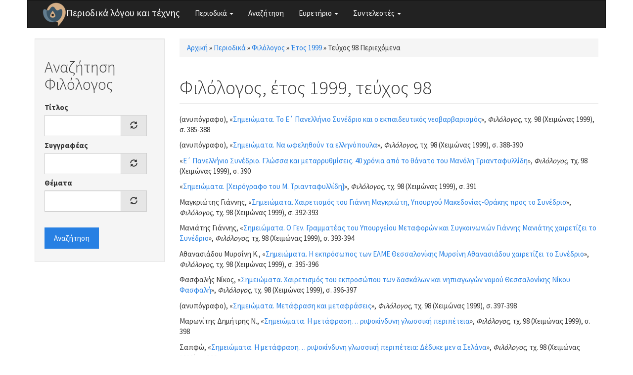

--- FILE ---
content_type: text/html; charset=utf-8
request_url: https://www.greek-language.gr/periodika/mags/filologos/1999/98/content
body_size: 7659
content:
<!DOCTYPE html>
<html lang="el" dir="ltr" prefix="content: http://purl.org/rss/1.0/modules/content/ dc: http://purl.org/dc/terms/ foaf: http://xmlns.com/foaf/0.1/ og: http://ogp.me/ns# rdfs: http://www.w3.org/2000/01/rdf-schema# sioc: http://rdfs.org/sioc/ns# sioct: http://rdfs.org/sioc/types# skos: http://www.w3.org/2004/02/skos/core# xsd: http://www.w3.org/2001/XMLSchema#">
<head>
  <link rel="profile" href="http://www.w3.org/1999/xhtml/vocab" />
  <meta name="viewport" content="width=device-width, initial-scale=1.0">
  <meta http-equiv="Content-Type" content="text/html; charset=utf-8" />
<link rel="shortcut icon" href="https://www.greek-language.gr/periodika/sites/greek-language.gr.periodika/files/android-chrome-48x48_6.png" type="image/png" />
<meta name="Generator" content="Drupal 7 (http://drupal.org)" />
  <title>Φιλόλογος, έτος 1999, τεύχος 98 | Περιοδικά λόγου και τέχνης</title>
  <style>
@import url("https://www.greek-language.gr/periodika/modules/system/system.base.css?t3ij1x");
</style>
<style>
@import url("https://www.greek-language.gr/periodika/modules/field/theme/field.css?t3ij1x");
@import url("https://www.greek-language.gr/periodika/modules/node/node.css?t3ij1x");
@import url("https://www.greek-language.gr/periodika/sites/all/modules/views/css/views.css?t3ij1x");
</style>
<style>
@import url("https://www.greek-language.gr/periodika/sites/all/modules/ctools/css/ctools.css?t3ij1x");
@import url("https://www.greek-language.gr/periodika/sites/greek-language.gr.periodika/libraries/fancybox/source/jquery.fancybox.css?t3ij1x");
@import url("https://www.greek-language.gr/periodika/sites/all/modules/panels/css/panels.css?t3ij1x");
@import url("https://www.greek-language.gr/periodika/sites/all/libraries/fontawesome/css/font-awesome.css?t3ij1x");
</style>
<style>
@import url("https://www.greek-language.gr/periodika/sites/greek-language.gr.periodika/themes/bootstrap_subtheme/css/bootstrap.min.css?t3ij1x");
@import url("https://www.greek-language.gr/periodika/sites/greek-language.gr.periodika/themes/bootstrap_subtheme/css/style.css?t3ij1x");
</style>
  <!-- HTML5 element support for IE6-8 -->
  <!--[if lt IE 9]>
    <script src="https://cdn.jsdelivr.net/html5shiv/3.7.3/html5shiv-printshiv.min.js"></script>
  <![endif]-->
  <script src="//ajax.googleapis.com/ajax/libs/jquery/1.10.2/jquery.min.js"></script>
<script>window.jQuery || document.write("<script src='/periodika/sites/all/modules/jquery_update/replace/jquery/1.10/jquery.min.js'>\x3C/script>")</script>
<script src="https://www.greek-language.gr/periodika/misc/jquery-extend-3.4.0.js?v=1.10.2"></script>
<script src="https://www.greek-language.gr/periodika/misc/jquery-html-prefilter-3.5.0-backport.js?v=1.10.2"></script>
<script src="https://www.greek-language.gr/periodika/misc/jquery.once.js?v=1.2"></script>
<script src="https://www.greek-language.gr/periodika/misc/drupal.js?t3ij1x"></script>
<script src="https://www.greek-language.gr/periodika/sites/greek-language.gr.periodika/files/languages/el_xRQ5MUd7jgZI5ERUwdSz37SLrbD5QmbmLM4yldCA0no.js?t3ij1x"></script>
<script src="https://www.greek-language.gr/periodika/sites/greek-language.gr.periodika/modules/fancybox/fancybox.js?t3ij1x"></script>
<script src="https://www.greek-language.gr/periodika/sites/greek-language.gr.periodika/libraries/fancybox/source/jquery.fancybox.pack.js?t3ij1x"></script>
<script src="https://www.greek-language.gr/periodika/sites/greek-language.gr.periodika/libraries/fancybox/lib/jquery.mousewheel-3.0.6.pack.js?t3ij1x"></script>
<script src="https://www.greek-language.gr/periodika/misc/autocomplete.js?v=7.72"></script>
<script src="https://www.greek-language.gr/periodika/sites/greek-language.gr.periodika/modules/synonyms/js/synonyms-autocomplete.js?t3ij1x"></script>
<script src="https://www.greek-language.gr/periodika/sites/all/modules/google_analytics/googleanalytics.js?t3ij1x"></script>
<script>(function(i,s,o,g,r,a,m){i["GoogleAnalyticsObject"]=r;i[r]=i[r]||function(){(i[r].q=i[r].q||[]).push(arguments)},i[r].l=1*new Date();a=s.createElement(o),m=s.getElementsByTagName(o)[0];a.async=1;a.src=g;m.parentNode.insertBefore(a,m)})(window,document,"script","https://www.google-analytics.com/analytics.js","ga");ga("create", "UA-101758782-1", {"cookieDomain":"auto"});ga("set", "anonymizeIp", true);ga("send", "pageview");</script>
<script src="https://www.greek-language.gr/periodika/sites/greek-language.gr.periodika/themes/bootstrap_subtheme/bootstrap/js/bootstrap.min.js?t3ij1x"></script>
<script src="https://www.greek-language.gr/periodika/sites/all/themes/bootstrap/js/misc/autocomplete.js?t3ij1x"></script>
<script>jQuery.extend(Drupal.settings, {"basePath":"\/periodika\/","pathPrefix":"","ajaxPageState":{"theme":"bootstrap_subtheme","theme_token":"Mu0nI2sfRy1eAVv5av-ut4nLm_q2jijYgKljgxFww1w","js":{"sites\/all\/themes\/bootstrap\/js\/bootstrap.js":1,"\/\/ajax.googleapis.com\/ajax\/libs\/jquery\/1.10.2\/jquery.min.js":1,"0":1,"misc\/jquery-extend-3.4.0.js":1,"misc\/jquery-html-prefilter-3.5.0-backport.js":1,"misc\/jquery.once.js":1,"misc\/drupal.js":1,"public:\/\/languages\/el_xRQ5MUd7jgZI5ERUwdSz37SLrbD5QmbmLM4yldCA0no.js":1,"sites\/greek-language.gr.periodika\/modules\/fancybox\/fancybox.js":1,"sites\/greek-language.gr.periodika\/libraries\/fancybox\/source\/jquery.fancybox.pack.js":1,"sites\/greek-language.gr.periodika\/libraries\/fancybox\/lib\/jquery.mousewheel-3.0.6.pack.js":1,"misc\/autocomplete.js":1,"sites\/greek-language.gr.periodika\/modules\/synonyms\/js\/synonyms-autocomplete.js":1,"sites\/all\/modules\/google_analytics\/googleanalytics.js":1,"1":1,"sites\/greek-language.gr.periodika\/themes\/bootstrap_subtheme\/bootstrap\/js\/bootstrap.min.js":1,"sites\/all\/themes\/bootstrap\/js\/misc\/autocomplete.js":1},"css":{"modules\/system\/system.base.css":1,"modules\/field\/theme\/field.css":1,"modules\/node\/node.css":1,"sites\/all\/modules\/views\/css\/views.css":1,"sites\/all\/modules\/ctools\/css\/ctools.css":1,"sites\/greek-language.gr.periodika\/libraries\/fancybox\/source\/jquery.fancybox.css":1,"sites\/all\/modules\/panels\/css\/panels.css":1,"sites\/all\/libraries\/fontawesome\/css\/font-awesome.css":1,"sites\/greek-language.gr.periodika\/themes\/bootstrap_subtheme\/css\/bootstrap.min.css":1,"sites\/greek-language.gr.periodika\/themes\/bootstrap_subtheme\/css\/style.css":1}},"fancybox":{"options":{"openEffect":"elastic","closeEffect":"elastic"}},"better_exposed_filters":{"views":{"magazine_year_issue_pages":{"displays":{"page":{"filters":[]}}}}},"urlIsAjaxTrusted":{"\/periodika\/search\/filologos":true},"googleanalytics":{"trackOutbound":1,"trackMailto":1,"trackDownload":1,"trackDownloadExtensions":"7z|aac|arc|arj|asf|asx|avi|bin|csv|doc(x|m)?|dot(x|m)?|exe|flv|gif|gz|gzip|hqx|jar|jpe?g|js|mp(2|3|4|e?g)|mov(ie)?|msi|msp|pdf|phps|png|ppt(x|m)?|pot(x|m)?|pps(x|m)?|ppam|sld(x|m)?|thmx|qtm?|ra(m|r)?|sea|sit|tar|tgz|torrent|txt|wav|wma|wmv|wpd|xls(x|m|b)?|xlt(x|m)|xlam|xml|z|zip"},"bootstrap":{"anchorsFix":"0","anchorsSmoothScrolling":"0","formHasError":1,"popoverEnabled":1,"popoverOptions":{"animation":1,"html":0,"placement":"right","selector":"","trigger":"click","triggerAutoclose":1,"title":"","content":"","delay":0,"container":"body"},"tooltipEnabled":1,"tooltipOptions":{"animation":1,"html":0,"placement":"auto left","selector":"","trigger":"hover focus","delay":0,"container":"body"}}});</script>
</head>
<body class="html not-front not-logged-in one-sidebar sidebar-first page-mags page-mags-filologos page-mags-filologos- page-mags-filologos-1999 page-mags-filologos-98 page-mags-filologos-content">
  <div id="skip-link">
    <a href="#main-content" class="element-invisible element-focusable">Παράκαμψη προς το κυρίως περιεχόμενο</a>
  </div>
    <header id="navbar" role="banner" class="navbar container navbar-default">
  <div class="container">
    <div class="navbar-header">
              <a class="logo navbar-btn pull-left" href="/periodika/" title="Αρχική">
          <img src="https://www.greek-language.gr/periodika/sites/greek-language.gr.periodika/files/android-chrome-48x48_5.png" alt="Αρχική" />
        </a>
      
              <a class="name navbar-brand" href="/periodika/" title="Αρχική">Περιοδικά λόγου και τέχνης</a>
      
              <button type="button" class="navbar-toggle" data-toggle="collapse" data-target="#navbar-collapse">
          <span class="sr-only">Toggle navigation</span>
          <span class="icon-bar"></span>
          <span class="icon-bar"></span>
          <span class="icon-bar"></span>
        </button>
          </div>

          <div class="navbar-collapse collapse" id="navbar-collapse">
        <nav role="navigation">
                      <ul class="menu nav navbar-nav"><li class="first expanded dropdown"><a href="//#" title="" class="dropdown-toggle" data-toggle="dropdown">Περιοδικά <span class="caret"></span></a><ul class="dropdown-menu"><li class="first leaf"><a href="/periodika/mags/edu" title="">Εκπαίδευση</a></li>
<li class="leaf"><a href="/periodika/mags/art" title="">Θέατρο και Τέχνες</a></li>
<li class="leaf"><a href="/periodika/mags/lit" title="">Λογοτεχνία και Κριτική</a></li>
<li class="last leaf"><a href="/periodika/mags/loc" title="">Τοπικά</a></li>
</ul></li>
<li class="leaf"><a href="/periodika/search" title="">Αναζήτηση</a></li>
<li class="expanded dropdown"><a href="//#" title="" class="dropdown-toggle" data-toggle="dropdown">Ευρετήριο <span class="caret"></span></a><ul class="dropdown-menu"><li class="first leaf"><a href="/periodika/authors" title="">Συγγραφείς</a></li>
<li class="leaf"><a href="/periodika/topics" title="">Θέματα</a></li>
<li class="last leaf"><a href="/periodika/textgenre" title="">Είδος κειμένου</a></li>
</ul></li>
<li class="last expanded dropdown"><a href="//#" title="" class="dropdown-toggle" data-toggle="dropdown">Συντελεστές <span class="caret"></span></a><ul class="dropdown-menu"><li class="first leaf"><a href="/periodika/content/%CE%95%CF%85%CF%87%CE%B1%CF%81%CE%B9%CF%83%CF%84%CE%AF%CE%B5%CF%82">Ευχαριστίες</a></li>
<li class="last leaf"><a href="/periodika/content/%CE%9F%CE%BC%CE%AC%CE%B4%CE%B1-%CE%B5%CF%81%CE%B3%CE%B1%CF%83%CE%AF%CE%B1%CF%82">Ομάδα εργασίας</a></li>
</ul></li>
</ul>                                      </nav>
      </div>
      </div>
</header>

<div class="main-container container">

  <header role="banner" id="page-header">
    
      </header> <!-- /#page-header -->

  <div class="row">

          <aside class="col-sm-3" role="complementary">
          <div class="region region-sidebar-first well">
    <section id="block-views-exp-search-filologos" class="block block-views clearfix">

        <h2 class="block-title">Αναζήτηση Φιλόλογος</h2>
    
  <form action="/periodika/search/filologos" method="get" id="views-exposed-form-search-filologos" accept-charset="UTF-8"><div><div class="views-exposed-form">
  <div class="views-exposed-widgets clearfix">
          <div id="edit-title-wrapper" class="views-exposed-widget views-widget-filter-title">
                  <label for="edit-title">
            Τίτλος          </label>
                        <div class="views-widget">
          <div class="form-item form-item-title form-type-textfield form-autocomplete form-group"><div class="input-group"><input class="form-control form-text" type="text" id="edit-title" name="title" value="" size="30" maxlength="128" /><input class="autocomplete" disabled="disabled" id="edit-title-autocomplete" type="hidden" value="https://www.greek-language.gr/periodika/index.php?q=autocomplete_filter/title/search/filologos/0" />
<span class="input-group-addon"><span class="icon glyphicon glyphicon-refresh" aria-hidden="true"></span>
</span></div></div>        </div>
              </div>
          <div id="edit-author-wrapper" class="views-exposed-widget views-widget-filter-field_mag_author_tid">
                  <label for="edit-author">
            Συγγραφέας          </label>
                        <div class="views-widget">
          <div class="form-item form-item-author form-type-textfield form-autocomplete form-group"><div class="input-group"><input class="synonyms-autocomplete form-control form-text" type="text" id="edit-author" name="author" value="" size="60" maxlength="128" /><input class="autocomplete" disabled="disabled" id="edit-author-autocomplete" type="hidden" value="https://www.greek-language.gr/periodika/index.php?q=synonyms/autocomplete-taxonomy-term/field_mag_author/node/magazine" />
<span class="input-group-addon"><span class="icon glyphicon glyphicon-refresh" aria-hidden="true"></span>
</span></div></div>        </div>
              </div>
          <div id="edit-topics-wrapper" class="views-exposed-widget views-widget-filter-field_mag_topics_tid">
                  <label for="edit-topics">
            Θέματα          </label>
                        <div class="views-widget">
          <div class="form-item form-item-topics form-type-textfield form-autocomplete form-group"><div class="input-group"><input class="form-control form-text" type="text" id="edit-topics" name="topics" value="" size="60" maxlength="128" /><input class="autocomplete" disabled="disabled" id="edit-topics-autocomplete" type="hidden" value="https://www.greek-language.gr/periodika/index.php?q=admin/views/ajax/autocomplete/taxonomy/1" />
<span class="input-group-addon"><span class="icon glyphicon glyphicon-refresh" aria-hidden="true"></span>
</span></div></div>        </div>
              </div>
                    <div class="views-exposed-widget views-submit-button">
      <button type="submit" id="edit-submit-search" name="" value="Αναζήτηση" class="btn btn-primary form-submit">Αναζήτηση</button>
    </div>
      </div>
</div>
</div></form>
</section>
  </div>
      </aside>  <!-- /#sidebar-first -->
    
    <section class="col-sm-9">
            <h2 class="element-invisible">Είστε εδώ</h2><div class="breadcrumb"><span class="inline odd first"><a href="/periodika/">Αρχική</a></span> <span class="delimiter">»</span> <span class="inline even"><a href="/periodika/mags">Περιοδικά</a></span> <span class="delimiter">»</span> <span class="inline odd"><a href="/periodika/mags/filologos">Φιλόλογος</a></span> <span class="delimiter">»</span> <span class="inline even"><a href="/periodika/mags/filologos/1999">Έτος 1999</a></span> <span class="delimiter">»</span> <span class="inline odd last">Τεύχος 98 Περιεχόμενα</span></div>      <a id="main-content"></a>
                    <h1 class="page-header">Φιλόλογος, έτος 1999, τεύχος 98</h1>
                                                          <div class="region region-content">
    <section id="block-system-main" class="block block-system clearfix">

      
  <div class="view view-magazine-year-issue-pages view-id-magazine_year_issue_pages view-display-id-page view-dom-id-74b3c6787064891e1f98fc07fa4bde5e">
        
  
  
      <div class="view-content">
        <div class="views-row views-row-1 views-row-odd views-row-first">
      
  <div class="views-field views-field-nothing">        <span class="field-content"><p>(ανυπόγραφο), &laquo;<a href="/periodika/mags/filologos/1999/98/130111">Σημειώματα. Το Ε΄ Πανελλήνιο Συνέδριο και ο εκπαιδευτικός νεοβαρβαρισμός</a>&raquo;, <em>Φιλόλογος</em>, τχ. 98 (Χειμώνας 1999), σ. 385-388</p>
</span>  </div>  </div>
  <div class="views-row views-row-2 views-row-even">
      
  <div class="views-field views-field-nothing">        <span class="field-content"><p>(ανυπόγραφο), &laquo;<a href="/periodika/mags/filologos/1999/98/130112">Σημειώματα. Να ωφεληθούν τα ελληνόπουλα</a>&raquo;, <em>Φιλόλογος</em>, τχ. 98 (Χειμώνας 1999), σ. 388-390</p>
</span>  </div>  </div>
  <div class="views-row views-row-3 views-row-odd">
      
  <div class="views-field views-field-nothing">        <span class="field-content"><p>&laquo;<a href="/periodika/mags/filologos/1999/98/130113">Ε΄ Πανελλήνιο Συνέδριο. Γλώσσα και μεταρρυθμίσεις. 40 χρόνια από το θάνατο του Μανόλη Τριανταφυλλίδη</a>&raquo;, <em>Φιλόλογος</em>, τχ. 98 (Χειμώνας 1999), σ. 390</p>
</span>  </div>  </div>
  <div class="views-row views-row-4 views-row-even">
      
  <div class="views-field views-field-nothing">        <span class="field-content"><p>&laquo;<a href="/periodika/mags/filologos/1999/98/130114">Σημειώματα. [Χειρόγραφο του Μ. Τριανταφυλλίδη]</a>&raquo;, <em>Φιλόλογος</em>, τχ. 98 (Χειμώνας 1999), σ. 391</p>
</span>  </div>  </div>
  <div class="views-row views-row-5 views-row-odd">
      
  <div class="views-field views-field-nothing">        <span class="field-content"><p>Μαγκριώτης Γιάννης, &laquo;<a href="/periodika/mags/filologos/1999/98/130115">Σημειώματα. Χαιρετισμός του Γιάννη Μαγκριώτη, Υπουργού Μακεδονίας-Θράκης προς το Συνέδριο</a>&raquo;, <em>Φιλόλογος</em>, τχ. 98 (Χειμώνας 1999), σ. 392-393</p>
</span>  </div>  </div>
  <div class="views-row views-row-6 views-row-even">
      
  <div class="views-field views-field-nothing">        <span class="field-content"><p>Μανιάτης Γιάννης, &laquo;<a href="/periodika/mags/filologos/1999/98/130116">Σημειώματα. Ο Γεν. Γραμματέας του Υπουργείου Μεταφορών και Συγκοινωνιών Γιάννης Μανιάτης χαιρετίζει το Συνέδριο</a>&raquo;, <em>Φιλόλογος</em>, τχ. 98 (Χειμώνας 1999), σ. 393-394</p>
</span>  </div>  </div>
  <div class="views-row views-row-7 views-row-odd">
      
  <div class="views-field views-field-nothing">        <span class="field-content"><p>Αθανασιάδου Μυρσίνη Κ., &laquo;<a href="/periodika/mags/filologos/1999/98/130117">Σημειώματα. Η εκπρόσωπος των ΕΛΜΕ Θεσσαλονίκης Μυρσίνη Αθανασιάδου χαιρετίζει το Συνέδριο</a>&raquo;, <em>Φιλόλογος</em>, τχ. 98 (Χειμώνας 1999), σ. 395-396</p>
</span>  </div>  </div>
  <div class="views-row views-row-8 views-row-even">
      
  <div class="views-field views-field-nothing">        <span class="field-content"><p>Φασφαλής Νίκος, &laquo;<a href="/periodika/mags/filologos/1999/98/130118">Σημειώματα. Χαιρετισμός του εκπροσώπου των δασκάλων και νηπιαγωγών νομού Θεσσαλονίκης Νίκου Φασφαλή</a>&raquo;, <em>Φιλόλογος</em>, τχ. 98 (Χειμώνας 1999), σ. 396-397</p>
</span>  </div>  </div>
  <div class="views-row views-row-9 views-row-odd">
      
  <div class="views-field views-field-nothing">        <span class="field-content"><p>(ανυπόγραφο), &laquo;<a href="/periodika/mags/filologos/1999/98/130119">Σημειώματα. Μετάφραση και μεταφράσεις</a>&raquo;, <em>Φιλόλογος</em>, τχ. 98 (Χειμώνας 1999), σ. 397-398</p>
</span>  </div>  </div>
  <div class="views-row views-row-10 views-row-even">
      
  <div class="views-field views-field-nothing">        <span class="field-content"><p>Μαρωνίτης Δημήτρης Ν., &laquo;<a href="/periodika/mags/filologos/1999/98/130120">Σημειώματα. Η μετάφραση… ριψοκίνδυνη γλωσσική περιπέτεια</a>&raquo;, <em>Φιλόλογος</em>, τχ. 98 (Χειμώνας 1999), σ. 398</p>
</span>  </div>  </div>
  <div class="views-row views-row-11 views-row-odd">
      
  <div class="views-field views-field-nothing">        <span class="field-content"><p>Σαπφώ, &laquo;<a href="/periodika/mags/filologos/1999/98/130121">Σημειώματα. Η μετάφραση… ριψοκίνδυνη γλωσσική περιπέτεια: Δέδυκε μεν α Σελάνα</a>&raquo;, <em>Φιλόλογος</em>, τχ. 98 (Χειμώνας 1999), σ. 399</p>
</span>  </div>  </div>
  <div class="views-row views-row-12 views-row-even">
      
  <div class="views-field views-field-nothing">        <span class="field-content"><p>Σαπφώ, &laquo;<a href="/periodika/mags/filologos/1999/98/130122">Σημειώματα. Η μετάφραση… ριψοκίνδυνη γλωσσική περιπέτεια: Δέδυκε μεν α Σελάνα: α΄ [Έδυσ' η Πούλια τώρα]</a>&raquo;, <em>Φιλόλογος</em>, τχ. 98 (Χειμώνας 1999), σ. 399</p>
</span>  </div>  </div>
  <div class="views-row views-row-13 views-row-odd">
      
  <div class="views-field views-field-nothing">        <span class="field-content"><p>Σαπφώ, &laquo;<a href="/periodika/mags/filologos/1999/98/130123">Σημειώματα. Η μετάφραση… ριψοκίνδυνη γλωσσική περιπέτεια: Δέδυκε μεν α Σελάνα: β΄ [Πάει το φεγγάρι]</a>&raquo;, <em>Φιλόλογος</em>, τχ. 98 (Χειμώνας 1999), σ. 399</p>
</span>  </div>  </div>
  <div class="views-row views-row-14 views-row-even">
      
  <div class="views-field views-field-nothing">        <span class="field-content"><p>Σαπφώ, &laquo;<a href="/periodika/mags/filologos/1999/98/130124">Σημειώματα. Η μετάφραση… ριψοκίνδυνη γλωσσική περιπέτεια: Δέδυκε μεν α Σελάνα: γ΄ [Το φεγγαράκι εμίσεψε]</a>&raquo;, <em>Φιλόλογος</em>, τχ. 98 (Χειμώνας 1999), σ. 399</p>
</span>  </div>  </div>
  <div class="views-row views-row-15 views-row-odd">
      
  <div class="views-field views-field-nothing">        <span class="field-content"><p>Σαπφώ, &laquo;<a href="/periodika/mags/filologos/1999/98/130125">Σημειώματα. Η μετάφραση… ριψοκίνδυνη γλωσσική περιπέτεια: Δέδυκε μεν α Σελάνα: δ΄ [Βασίλεψε η σελήνη]</a>&raquo;, <em>Φιλόλογος</em>, τχ. 98 (Χειμώνας 1999), σ. 399</p>
</span>  </div>  </div>
  <div class="views-row views-row-16 views-row-even">
      
  <div class="views-field views-field-nothing">        <span class="field-content"><p>Σαπφώ, &laquo;<a href="/periodika/mags/filologos/1999/98/130126">Σημειώματα. Η μετάφραση… ριψοκίνδυνη γλωσσική περιπέτεια: Δέδυκε μεν α Σελάνα: ε΄ [Να, το φεγγάρι κάθησε]</a>&raquo;, <em>Φιλόλογος</em>, τχ. 98 (Χειμώνας 1999), σ. 399</p>
</span>  </div>  </div>
  <div class="views-row views-row-17 views-row-odd">
      
  <div class="views-field views-field-nothing">        <span class="field-content"><p>Σαπφώ, &laquo;<a href="/periodika/mags/filologos/1999/98/130127">Σημειώματα. Η μετάφραση… ριψοκίνδυνη γλωσσική περιπέτεια: Δέδυκε μεν α Σελάνα: ϛ΄ [Πίσω απ' τον λόφον έγειρεν]</a>&raquo;, <em>Φιλόλογος</em>, τχ. 98 (Χειμώνας 1999), σ. 399</p>
</span>  </div>  </div>
  <div class="views-row views-row-18 views-row-even">
      
  <div class="views-field views-field-nothing">        <span class="field-content"><p>Όμηρος, &laquo;<a href="/periodika/mags/filologos/1999/98/130128">Σημειώματα. Η μετάφραση… ριψοκίνδυνη γλωσσική περιπέτεια: Οδύσσειας α</a>&raquo;, <em>Φιλόλογος</em>, τχ. 98 (Χειμώνας 1999), σ. 400</p>
</span>  </div>  </div>
  <div class="views-row views-row-19 views-row-odd">
      
  <div class="views-field views-field-nothing">        <span class="field-content"><p>Όμηρος, &laquo;<a href="/periodika/mags/filologos/1999/98/130129">Σημειώματα. Η μετάφραση… ριψοκίνδυνη γλωσσική περιπέτεια: Οδύσσειας α: α</a>&raquo;, <em>Φιλόλογος</em>, τχ. 98 (Χειμώνας 1999), σ. 400</p>
</span>  </div>  </div>
  <div class="views-row views-row-20 views-row-even">
      
  <div class="views-field views-field-nothing">        <span class="field-content"><p>Όμηρος, &laquo;<a href="/periodika/mags/filologos/1999/98/130130">Σημειώματα. Η μετάφραση… ριψοκίνδυνη γλωσσική περιπέτεια: Οδύσσειας α: β</a>&raquo;, <em>Φιλόλογος</em>, τχ. 98 (Χειμώνας 1999), σ. 400-401</p>
</span>  </div>  </div>
  <div class="views-row views-row-21 views-row-odd">
      
  <div class="views-field views-field-nothing">        <span class="field-content"><p>Όμηρος, &laquo;<a href="/periodika/mags/filologos/1999/98/130131">Σημειώματα. Η μετάφραση… ριψοκίνδυνη γλωσσική περιπέτεια: Οδύσσειας α: γ</a>&raquo;, <em>Φιλόλογος</em>, τχ. 98 (Χειμώνας 1999), σ. 401</p>
</span>  </div>  </div>
  <div class="views-row views-row-22 views-row-even">
      
  <div class="views-field views-field-nothing">        <span class="field-content"><p>Όμηρος, &laquo;<a href="/periodika/mags/filologos/1999/98/130132">Σημειώματα. Η μετάφραση… ριψοκίνδυνη γλωσσική περιπέτεια: Οδύσσειας α: δ</a>&raquo;, <em>Φιλόλογος</em>, τχ. 98 (Χειμώνας 1999), σ. 401</p>
</span>  </div>  </div>
  <div class="views-row views-row-23 views-row-odd">
      
  <div class="views-field views-field-nothing">        <span class="field-content"><p>Όμηρος, &laquo;<a href="/periodika/mags/filologos/1999/98/130133">Ιδού και οι σχολικές μεταφράσεις. Οδύσσεια α</a>&raquo;, <em>Φιλόλογος</em>, τχ. 98 (Χειμώνας 1999), σ. 402</p>
</span>  </div>  </div>
  <div class="views-row views-row-24 views-row-even">
      
  <div class="views-field views-field-nothing">        <span class="field-content"><p>Όμηρος, &laquo;<a href="/periodika/mags/filologos/1999/98/130134">Σημειώματα. Η μετάφραση… ριψοκίνδυνη γλωσσική περιπέτεια: Ιδού και οι σχολικές μεταφράσεις. Οδύσσεια β</a>&raquo;, <em>Φιλόλογος</em>, τχ. 98 (Χειμώνας 1999), σ. 402</p>
</span>  </div>  </div>
  <div class="views-row views-row-25 views-row-odd">
      
  <div class="views-field views-field-nothing">        <span class="field-content"><p>&laquo;<a href="/periodika/mags/filologos/1999/98/130135">Σημειώματα. Η μετάφραση… ριψοκίνδυνη γλωσσική περιπέτεια: Ιδού και οι σχολικές μεταφράσεις: Ραιυμόν Κενώ, Για μια ποιητική τέχνη</a>&raquo;, <em>Φιλόλογος</em>, τχ. 98 (Χειμώνας 1999), σ. 403-404</p>
</span>  </div>  </div>
  <div class="views-row views-row-26 views-row-even">
      
  <div class="views-field views-field-nothing">        <span class="field-content"><p>Τσολάκης Χρίστος Λ., &laquo;<a href="/periodika/mags/filologos/1999/98/130136">Σημειώματα. Πορίσματα Ε΄ Πανελλήνιου Συνεδρίου</a>&raquo;, <em>Φιλόλογος</em>, τχ. 98 (Χειμώνας 1999), σ. 405-410</p>
</span>  </div>  </div>
  <div class="views-row views-row-27 views-row-odd">
      
  <div class="views-field views-field-nothing">        <span class="field-content"><p>(ανυπόγραφο), &laquo;<a href="/periodika/mags/filologos/1999/98/130137">Σημειώματα. Προδιαγραφές για τη συγγραφή νέων βιβλίων</a>&raquo;, <em>Φιλόλογος</em>, τχ. 98 (Χειμώνας 1999), σ. 411-415</p>
</span>  </div>  </div>
  <div class="views-row views-row-28 views-row-even">
      
  <div class="views-field views-field-nothing">        <span class="field-content"><p>(ανυπόγραφο), &laquo;<a href="/periodika/mags/filologos/1999/98/130138">Απόψεις και απόψεις. Άξιον εστί…</a>&raquo;, <em>Φιλόλογος</em>, τχ. 98 (Χειμώνας 1999), σ. 416-417</p>
</span>  </div>  </div>
  <div class="views-row views-row-29 views-row-odd">
      
  <div class="views-field views-field-nothing">        <span class="field-content"><p>Χρόνη Τίνα, &laquo;<a href="/periodika/mags/filologos/1999/98/130139">Απόψεις και απόψεις. Γιατί σας ενδιαφέρει ο Νόαμ Τσόμσκι;</a>&raquo;, <em>Φιλόλογος</em>, τχ. 98 (Χειμώνας 1999), σ. 417-418</p>
</span>  </div>  </div>
  <div class="views-row views-row-30 views-row-even">
      
  <div class="views-field views-field-nothing">        <span class="field-content"><p>Κορφιάτης Γιώργος, &laquo;<a href="/periodika/mags/filologos/1999/98/130140">Απόψεις και απόψεις. Με ποια φιλοσοφία της παιδείας μεταρρυθμίζουν;</a>&raquo;, <em>Φιλόλογος</em>, τχ. 98 (Χειμώνας 1999), σ. 418-420</p>
</span>  </div>  </div>
  <div class="views-row views-row-31 views-row-odd">
      
  <div class="views-field views-field-nothing">        <span class="field-content"><p>Μύαρης Γιώργος Κ., &laquo;<a href="/periodika/mags/filologos/1999/98/130141">Απόψεις και απόψεις. Αλφαβητάρι των αντιρατσιστών</a>&raquo;, <em>Φιλόλογος</em>, τχ. 98 (Χειμώνας 1999), σ. 420-423</p>
</span>  </div>  </div>
  <div class="views-row views-row-32 views-row-even">
      
  <div class="views-field views-field-nothing">        <span class="field-content"><p>Μαρκόπουλος Θανάσης Ε., &laquo;<a href="/periodika/mags/filologos/1999/98/130142">Απόψεις και απόψεις. Οι κερασιές και οι μελανιές</a>&raquo;, <em>Φιλόλογος</em>, τχ. 98 (Χειμώνας 1999), σ. 423-424</p>
</span>  </div>  </div>
  <div class="views-row views-row-33 views-row-odd">
      
  <div class="views-field views-field-nothing">        <span class="field-content"><p>Μαρκόπουλος Θανάσης Ε., &laquo;<a href="/periodika/mags/filologos/1999/98/130143">Απόψεις και απόψεις. Η αφλογιστία των λέξεων</a>&raquo;, <em>Φιλόλογος</em>, τχ. 98 (Χειμώνας 1999), σ. 424-426</p>
</span>  </div>  </div>
  <div class="views-row views-row-34 views-row-even">
      
  <div class="views-field views-field-nothing">        <span class="field-content"><p>Νικήτας Δημήτριος Ζ., &laquo;<a href="/periodika/mags/filologos/1999/98/130144">Απόψεις και απόψεις. Το μάθημα των λατινικών στο Λύκειο</a>&raquo;, <em>Φιλόλογος</em>, τχ. 98 (Χειμώνας 1999), σ. 426-428</p>
</span>  </div>  </div>
  <div class="views-row views-row-35 views-row-odd">
      
  <div class="views-field views-field-nothing">        <span class="field-content"><p>Ρεγκάκος Αντώνης, &laquo;<a href="/periodika/mags/filologos/1999/98/130145">Χρόνος και ταυτόχρονες πράξεις στα ομηρικά έπη</a>&raquo;, <em>Φιλόλογος</em>, τχ. 98 (Χειμώνας 1999), σ. 429-441</p>
</span>  </div>  </div>
  <div class="views-row views-row-36 views-row-even">
      
  <div class="views-field views-field-nothing">        <span class="field-content"><p>Στέφος Αναστάσιος Αγγ., &laquo;<a href="/periodika/mags/filologos/1999/98/130146">Θαλάσσιοι θεοί και δαίμονες στην <em>Οδύσσεια</em></a>&raquo;, <em>Φιλόλογος</em>, τχ. 98 (Χειμώνας 1999), σ. 442-458</p>
</span>  </div>  </div>
  <div class="views-row views-row-37 views-row-odd">
      
  <div class="views-field views-field-nothing">        <span class="field-content"><p>Κάκαλος Νίκος Χρ., &laquo;<a href="/periodika/mags/filologos/1999/98/130147">Η διδασκαλία των αρχαίων ελληνικών στο Λύκειο (Τρίτη φάση μιας διαχρονικής εμπειρικής έρευνας)</a>&raquo;, <em>Φιλόλογος</em>, τχ. 98 (Χειμώνας 1999), σ. 459-462</p>
</span>  </div>  </div>
  <div class="views-row views-row-38 views-row-even">
      
  <div class="views-field views-field-nothing">        <span class="field-content"><p>Μπασλής Γιάννης, &laquo;<a href="/periodika/mags/filologos/1999/98/130148">Οι ερωτήσεις στο μάθημα των αρχαίων ελληνικών στις εξετάσεις της Β΄ Λυκείου</a>&raquo;, <em>Φιλόλογος</em>, τχ. 98 (Χειμώνας 1999), σ. 463-471</p>
</span>  </div>  </div>
  <div class="views-row views-row-39 views-row-odd">
      
  <div class="views-field views-field-nothing">        <span class="field-content"><p>&laquo;<a href="/periodika/mags/filologos/1999/98/130149">Ο Ν. Καζαντζάκης με τον Γιάννη Κακριδή και τον Επίσκοπο Σελίνου και Κισσάμου στην Κρήτη (Ιούλιος 1945)</a>&raquo;, <em>Φιλόλογος</em>, τχ. 98 (Χειμώνας 1999), σ. 471</p>
</span>  </div>  </div>
  <div class="views-row views-row-40 views-row-even">
      
  <div class="views-field views-field-nothing">        <span class="field-content"><p>Τζιώκα-Ευαγγέλου Πηνελόπη, &laquo;<a href="/periodika/mags/filologos/1999/98/130150">Νεότερη ευρωπαϊκή λογοτεχνία. Εκπαιδευτική καινοτομία και διδακτική πρόκληση</a>&raquo;, <em>Φιλόλογος</em>, τχ. 98 (Χειμώνας 1999), σ. 472-483</p>
</span>  </div>  </div>
  <div class="views-row views-row-41 views-row-odd">
      
  <div class="views-field views-field-nothing">        <span class="field-content"><p>Χαλκίδου-Παπανικολάου Σοφία, &laquo;<a href="/periodika/mags/filologos/1999/98/130151">Φιλοσοφία και τέχνες. Μια διδακτική ενότητα από το νέο βιβλίο της Γ΄ Λυκείου <em>Αρχές Φιλοσοφίας</em></a>&raquo;, <em>Φιλόλογος</em>, τχ. 98 (Χειμώνας 1999), σ. 484-488</p>
</span>  </div>  </div>
  <div class="views-row views-row-42 views-row-even">
      
  <div class="views-field views-field-nothing">        <span class="field-content"><p>Μακρής Χάρης, &laquo;<a href="/periodika/mags/filologos/1999/98/130152">Σπουδή και διδασκαλία της Ιστορίας στη δευτεροβάθμια εκπαίδευση</a>&raquo;, <em>Φιλόλογος</em>, τχ. 98 (Χειμώνας 1999), σ. 489-495</p>
</span>  </div>  </div>
  <div class="views-row views-row-43 views-row-odd">
      
  <div class="views-field views-field-nothing">        <span class="field-content"><p>Τσιακτσίρας Λάμπρος, &laquo;<a href="/periodika/mags/filologos/1999/98/130153">Η Συνθήκη του Λονδίνου (17/30 Μαΐου 1913)</a>&raquo;, <em>Φιλόλογος</em>, τχ. 98 (Χειμώνας 1999), σ. 496-505</p>
</span>  </div>  </div>
  <div class="views-row views-row-44 views-row-even">
      
  <div class="views-field views-field-nothing">        <span class="field-content"><p>Μοσχονάς Σπύρος, &laquo;<a href="/periodika/mags/filologos/1999/98/130154">Μια επιστημονική γραμματική της ελληνικής γλώσσας. David Holton, Peter Mackridge &amp; Irene Philippaki-Warburton: <em>Greek: A Comprehensive Grammar of the Modern Language</em> (Ελληνικά: <em>Μια περιεκτική γραμαμτική της σύγχρονης γλώσσας</em>). Λονδίνο: Routledge, 1997. xxiv+520 σελ.</a>&raquo;, <em>Φιλόλογος</em>, τχ. 98 (Χειμώνας 1999), σ. 506-519</p>
</span>  </div>  </div>
  <div class="views-row views-row-45 views-row-odd">
      
  <div class="views-field views-field-nothing">        <span class="field-content"><p>Τσολάκης Χρίστος Λ., &laquo;<a href="/periodika/mags/filologos/1999/98/130063">Εκλεκτά βιβλία. Σταύρος Κουγιουμτζής, <em>Ανοιχτά Παράθυρα με κλειστά παντζούρια</em>. Εκδ. Εντευκτηρίου, Θεσσαλονίκη 1998</a>&raquo;, <em>Φιλόλογος</em>, τχ. 98 (Χειμώνας 1999), σ. 520-523</p>
</span>  </div>  </div>
  <div class="views-row views-row-46 views-row-even">
      
  <div class="views-field views-field-nothing">        <span class="field-content"><p>Μαυραγάνη Έφη, &laquo;<a href="/periodika/mags/filologos/1999/98/130156">Νίκος Μπακόλας (1927-1999)</a>&raquo;, <em>Φιλόλογος</em>, τχ. 98 (Χειμώνας 1999), σ. 524-525</p>
</span>  </div>  </div>
  <div class="views-row views-row-47 views-row-odd">
      
  <div class="views-field views-field-nothing">        <span class="field-content"><p>Καμαρούδης Σταύρος Ε., &laquo;<a href="/periodika/mags/filologos/1999/98/130157">Βιβλιοπαρουσιάσεις. Μανόλη Α. Τριανταφυλλίδη, <em>Μικρή Νεοελληνική Γραμματική</em>, μετάφραση στα γεωργιανά: Ζάζα Χινθιμπίτζε. Σελ. 336, Θεσσαλονίκη 1999</a>&raquo;, <em>Φιλόλογος</em>, τχ. 98 (Χειμώνας 1999), σ. 526</p>
</span>  </div>  </div>
  <div class="views-row views-row-48 views-row-even">
      
  <div class="views-field views-field-nothing">        <span class="field-content"><p>Καμαρούδης Σταύρος Ε., &laquo;<a href="/periodika/mags/filologos/1999/98/130158">Βιβλιοπαρουσιάσεις. π. Γεώργιος Τριανταφυλλίδης (αρχιμανδρίτης), <em>Ο Λόγος των Νευμάτων</em>, Εκδότης: Οι Φίλοι των κωφαλάλων Θεσσαλονίκης, Θεσσαλονίκη 1997, 280 σελ.</a>&raquo;, <em>Φιλόλογος</em>, τχ. 98 (Χειμώνας 1999), σ. 526-529</p>
</span>  </div>  </div>
  <div class="views-row views-row-49 views-row-odd">
      
  <div class="views-field views-field-nothing">        <span class="field-content"><p>Αυγερινού-Τζιώγα Μαρία, &laquo;<a href="/periodika/mags/filologos/1999/98/130159">Βιβλιοπαρουσιάσεις. Δημήτριος Κωνσταντέλος, <em>Πενία, κοινωνία και φιλανθρωπία στον μεταγενέστερο μεσαιωνικό ελληνικό κόσμο</em>, Θεσσαλονίκη: Βάνιας 1994</a>&raquo;, <em>Φιλόλογος</em>, τχ. 98 (Χειμώνας 1999), σ. 529-530</p>
</span>  </div>  </div>
  <div class="views-row views-row-50 views-row-even views-row-last">
      
  <div class="views-field views-field-nothing">        <span class="field-content"><p>Κουτσούρης Αρχέλαος, &laquo;<a href="/periodika/mags/filologos/1999/98/130160">Βιβλιοπαρουσιάσεις. Νίκου Αυγελή, <em>Φιλοσοφία της Επιστήμης</em>, Εκδόσεις Κώδικας, 1999</a>&raquo;, <em>Φιλόλογος</em>, τχ. 98 (Χειμώνας 1999), σ. 530</p>
</span>  </div>  </div>
    </div>
  
      <div class="text-center"><ul class="pagination"><li class="active"><a href="#">1</a></li>
<li><a title="πήγαινε στη σελίδα 2" href="/periodika/mags/filologos/1999/98/content?page=1">2</a></li>
<li class="next"><a title="Επόμενη σελίδα" href="/periodika/mags/filologos/1999/98/content?page=1">επόμενη ›</a></li>
<li class="pager-last"><a title="Τελευταία σελίδα" href="/periodika/mags/filologos/1999/98/content?page=1">τελευταία »</a></li>
</ul></div>  
  
  
      <div class="view-footer">
      Εμφάνιση 1 - 50 από 60    </div>
  
  
</div>
</section>
  </div>
    </section>

    
  </div>
</div>

  <footer class="footer container">
      <div class="region region-footer">
    <section id="block-block-1" class="block block-block clearfix">

      
  <p><img height="32" src="//www.greek-language.gr/periodika/sites/greek-language.gr.periodika/files/cc-by.png" /> Κέντρο Ελληνικής Γλώσσας © 2017-2020</p>

</section>
  </div>
  </footer>
  <script src="https://www.greek-language.gr/periodika/sites/all/themes/bootstrap/js/bootstrap.js?t3ij1x"></script>
</body>
</html>
